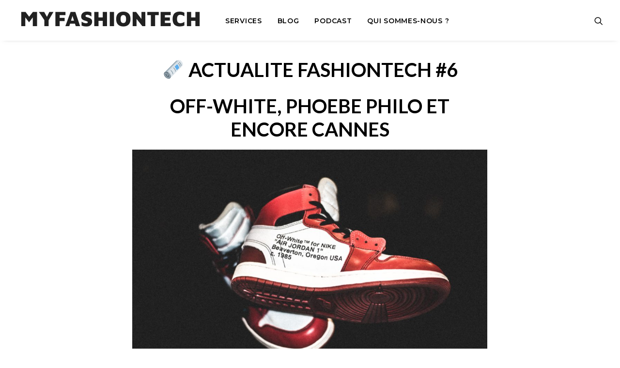

--- FILE ---
content_type: text/html; charset=UTF-8
request_url: http://myfashiontech.com/blog/actualite-fashiontech-6-off-white-phoebe-philo-et-encore-cannes/
body_size: 15036
content:
<!DOCTYPE html>
<html class="no-touch" lang="en-US" xmlns="http://www.w3.org/1999/xhtml">
<head>
<meta http-equiv="Content-Type" content="text/html; charset=UTF-8">
<meta name="viewport" content="width=device-width, initial-scale=1">
<link rel="profile" href="http://gmpg.org/xfn/11">
<link rel="pingback" href="http://myfashiontech.com/xmlrpc.php">
<title>Actualité Fashiontech #6 : Off-White, Phoebe Philo et encore Cannes - Myfashiontech</title>

<!-- This site is optimized with the Yoast SEO plugin v12.8 - https://yoast.com/wordpress/plugins/seo/ -->
<meta name="description" content="Cette semaine l&#039;actualité fashiontech a été bousculé par l&#039;annonce du rachat de Off-White par LVMH. Ainsi, Virgil Abloh devenait enfin le méga créatif."/>
<meta name="robots" content="max-snippet:-1, max-image-preview:large, max-video-preview:-1"/>
<link rel="canonical" href="http://myfashiontech.com/blog/actualite-fashiontech-6-off-white-phoebe-philo-et-encore-cannes/" />
<meta property="og:locale" content="en_US" />
<meta property="og:type" content="article" />
<meta property="og:title" content="Actualité Fashiontech #6 : Off-White, Phoebe Philo et encore Cannes - Myfashiontech" />
<meta property="og:description" content="Cette semaine l&#039;actualité fashiontech a été bousculé par l&#039;annonce du rachat de Off-White par LVMH. Ainsi, Virgil Abloh devenait enfin le méga créatif." />
<meta property="og:url" content="http://myfashiontech.com/blog/actualite-fashiontech-6-off-white-phoebe-philo-et-encore-cannes/" />
<meta property="og:site_name" content="Myfashiontech" />
<meta property="article:section" content="Actualité" />
<meta property="article:published_time" content="2021-07-23T14:23:09+00:00" />
<meta property="article:modified_time" content="2021-08-27T09:27:45+00:00" />
<meta property="og:updated_time" content="2021-08-27T09:27:45+00:00" />
<meta property="og:image" content="http://myfashiontech.com/wp-content/uploads/2021/07/arun-krishnavajjala-Ao1AP2UvVnE-unsplash-1024x684.jpg" />
<meta property="og:image:width" content="1024" />
<meta property="og:image:height" content="684" />
<meta name="twitter:card" content="summary_large_image" />
<meta name="twitter:description" content="Cette semaine l&#039;actualité fashiontech a été bousculé par l&#039;annonce du rachat de Off-White par LVMH. Ainsi, Virgil Abloh devenait enfin le méga créatif." />
<meta name="twitter:title" content="Actualité Fashiontech #6 : Off-White, Phoebe Philo et encore Cannes - Myfashiontech" />
<meta name="twitter:image" content="http://myfashiontech.com/wp-content/uploads/2021/07/arun-krishnavajjala-Ao1AP2UvVnE-unsplash.jpg" />
<script type='application/ld+json' class='yoast-schema-graph yoast-schema-graph--main'>{"@context":"https://schema.org","@graph":[{"@type":"WebSite","@id":"http://myfashiontech.com/#website","url":"http://myfashiontech.com/","name":"My fashiontech","description":"Quand l&#039;innovation rencontre la mode.","potentialAction":{"@type":"SearchAction","target":"http://myfashiontech.com/?s={search_term_string}","query-input":"required name=search_term_string"}},{"@type":"ImageObject","@id":"http://myfashiontech.com/blog/actualite-fashiontech-6-off-white-phoebe-philo-et-encore-cannes/#primaryimage","url":"http://myfashiontech.com/wp-content/uploads/2021/07/arun-krishnavajjala-Ao1AP2UvVnE-unsplash.jpg","width":6016,"height":4016,"caption":"Off-White"},{"@type":"WebPage","@id":"http://myfashiontech.com/blog/actualite-fashiontech-6-off-white-phoebe-philo-et-encore-cannes/#webpage","url":"http://myfashiontech.com/blog/actualite-fashiontech-6-off-white-phoebe-philo-et-encore-cannes/","inLanguage":"en-US","name":"Actualit\u00e9 Fashiontech #6 : Off-White, Phoebe Philo et encore Cannes - Myfashiontech","isPartOf":{"@id":"http://myfashiontech.com/#website"},"primaryImageOfPage":{"@id":"http://myfashiontech.com/blog/actualite-fashiontech-6-off-white-phoebe-philo-et-encore-cannes/#primaryimage"},"datePublished":"2021-07-23T14:23:09+00:00","dateModified":"2021-08-27T09:27:45+00:00","author":{"@id":"http://myfashiontech.com/#/schema/person/deb811350547e05b89612d86b08dbb00"},"description":"Cette semaine l'actualit\u00e9 fashiontech a \u00e9t\u00e9 bouscul\u00e9 par l'annonce du rachat de Off-White par LVMH. Ainsi, Virgil Abloh devenait enfin le m\u00e9ga cr\u00e9atif."},{"@type":["Person"],"@id":"http://myfashiontech.com/#/schema/person/deb811350547e05b89612d86b08dbb00","name":"Fabrice","image":{"@type":"ImageObject","@id":"http://myfashiontech.com/#authorlogo","url":"http://0.gravatar.com/avatar/fe0756c0b6fa4b732474f7da432f0235?s=96&d=mm&r=g","caption":"Fabrice"},"description":"Je me d\u00e9finis comme un explorateur Fashiontech. \r\nEn outre, j'accompagne les entreprises technologiques sur le march\u00e9 de la mode et du luxe.\r\nEnfin, je vis entre Paris et Valencia !","sameAs":["https://www.instagram.com/fabrice_jonas/","https://www.linkedin.com/in/fabricejonas/"]}]}</script>
<!-- / Yoast SEO plugin. -->

<link rel='dns-prefetch' href='//fonts.googleapis.com' />
<link rel='dns-prefetch' href='//s.w.org' />
<link rel="alternate" type="application/rss+xml" title="Myfashiontech &raquo; Feed" href="http://myfashiontech.com/feed/" />
<link rel="alternate" type="application/rss+xml" title="Myfashiontech &raquo; Comments Feed" href="http://myfashiontech.com/comments/feed/" />
<link rel="alternate" type="application/rss+xml" title="Myfashiontech &raquo; Actualité Fashiontech #6 : Off-White, Phoebe Philo et encore Cannes Comments Feed" href="http://myfashiontech.com/blog/actualite-fashiontech-6-off-white-phoebe-philo-et-encore-cannes/feed/" />
		<script type="text/javascript">
			window._wpemojiSettings = {"baseUrl":"https:\/\/s.w.org\/images\/core\/emoji\/12.0.0-1\/72x72\/","ext":".png","svgUrl":"https:\/\/s.w.org\/images\/core\/emoji\/12.0.0-1\/svg\/","svgExt":".svg","source":{"concatemoji":"http:\/\/myfashiontech.com\/wp-includes\/js\/wp-emoji-release.min.js?ver=5.2.23"}};
			!function(e,a,t){var n,r,o,i=a.createElement("canvas"),p=i.getContext&&i.getContext("2d");function s(e,t){var a=String.fromCharCode;p.clearRect(0,0,i.width,i.height),p.fillText(a.apply(this,e),0,0);e=i.toDataURL();return p.clearRect(0,0,i.width,i.height),p.fillText(a.apply(this,t),0,0),e===i.toDataURL()}function c(e){var t=a.createElement("script");t.src=e,t.defer=t.type="text/javascript",a.getElementsByTagName("head")[0].appendChild(t)}for(o=Array("flag","emoji"),t.supports={everything:!0,everythingExceptFlag:!0},r=0;r<o.length;r++)t.supports[o[r]]=function(e){if(!p||!p.fillText)return!1;switch(p.textBaseline="top",p.font="600 32px Arial",e){case"flag":return s([55356,56826,55356,56819],[55356,56826,8203,55356,56819])?!1:!s([55356,57332,56128,56423,56128,56418,56128,56421,56128,56430,56128,56423,56128,56447],[55356,57332,8203,56128,56423,8203,56128,56418,8203,56128,56421,8203,56128,56430,8203,56128,56423,8203,56128,56447]);case"emoji":return!s([55357,56424,55356,57342,8205,55358,56605,8205,55357,56424,55356,57340],[55357,56424,55356,57342,8203,55358,56605,8203,55357,56424,55356,57340])}return!1}(o[r]),t.supports.everything=t.supports.everything&&t.supports[o[r]],"flag"!==o[r]&&(t.supports.everythingExceptFlag=t.supports.everythingExceptFlag&&t.supports[o[r]]);t.supports.everythingExceptFlag=t.supports.everythingExceptFlag&&!t.supports.flag,t.DOMReady=!1,t.readyCallback=function(){t.DOMReady=!0},t.supports.everything||(n=function(){t.readyCallback()},a.addEventListener?(a.addEventListener("DOMContentLoaded",n,!1),e.addEventListener("load",n,!1)):(e.attachEvent("onload",n),a.attachEvent("onreadystatechange",function(){"complete"===a.readyState&&t.readyCallback()})),(n=t.source||{}).concatemoji?c(n.concatemoji):n.wpemoji&&n.twemoji&&(c(n.twemoji),c(n.wpemoji)))}(window,document,window._wpemojiSettings);
		</script>
		<style type="text/css">
img.wp-smiley,
img.emoji {
	display: inline !important;
	border: none !important;
	box-shadow: none !important;
	height: 1em !important;
	width: 1em !important;
	margin: 0 .07em !important;
	vertical-align: -0.1em !important;
	background: none !important;
	padding: 0 !important;
}
</style>
	<link rel='stylesheet' id='layerslider-css'  href='http://myfashiontech.com/wp-content/plugins/LayerSlider/static/layerslider/css/layerslider.css?ver=6.9.2' type='text/css' media='all' />
<link rel='stylesheet' id='wp-block-library-css'  href='http://myfashiontech.com/wp-includes/css/dist/block-library/style.min.css?ver=5.2.23' type='text/css' media='all' />
<link rel='stylesheet' id='contact-form-7-css'  href='http://myfashiontech.com/wp-content/plugins/contact-form-7/includes/css/styles.css?ver=5.1.6' type='text/css' media='all' />
<link rel='stylesheet' id='rs-plugin-settings-css'  href='http://myfashiontech.com/wp-content/plugins/revslider/public/assets/css/rs6.css?ver=6.1.5' type='text/css' media='all' />
<style id='rs-plugin-settings-inline-css' type='text/css'>
#rs-demo-id {}
</style>
<link rel='stylesheet' id='uncodefont-google-css'  href='//fonts.googleapis.com/css?family=Lato%3A100%2C100italic%2C300%2C300italic%2Cregular%2Citalic%2C700%2C700italic%2C900%2C900italic%7CMontserrat%3A100%2C100italic%2C200%2C200italic%2C300%2C300italic%2Cregular%2Citalic%2C500%2C500italic%2C600%2C600italic%2C700%2C700italic%2C800%2C800italic%2C900%2C900italic&#038;subset=latin%2Clatin-ext%2Cvietnamese%2Ccyrillic%2Ccyrillic-ext&#038;ver=2.1.0' type='text/css' media='all' />
<link rel='stylesheet' id='uncode-privacy-css'  href='http://myfashiontech.com/wp-content/plugins/uncode-privacy/assets/css/uncode-privacy-public.css?ver=2.1.1' type='text/css' media='all' />
<link rel='stylesheet' id='uncode-style-css'  href='http://myfashiontech.com/wp-content/themes/uncode/library/css/style.css?ver=1121513140' type='text/css' media='all' />
<style id='uncode-style-inline-css' type='text/css'>

@media (min-width: 960px) { .limit-width { max-width: 1200px; margin: auto;}}
.menu-primary ul.menu-smart > li > a, .menu-primary ul.menu-smart li.dropdown > a, .menu-primary ul.menu-smart li.mega-menu > a, .vmenu-container ul.menu-smart > li > a, .vmenu-container ul.menu-smart li.dropdown > a { text-transform: uppercase; }
.menu-primary ul.menu-smart ul a, .vmenu-container ul.menu-smart ul a { text-transform: uppercase; }
body.menu-custom-padding .col-lg-0.logo-container, body.menu-custom-padding .col-lg-12 .logo-container, body.menu-custom-padding .col-lg-4.logo-container { padding-top: 18px; padding-bottom: 18px; }
body.menu-custom-padding .col-lg-0.logo-container.shrinked, body.menu-custom-padding .col-lg-12 .logo-container.shrinked, body.menu-custom-padding .col-lg-4.logo-container.shrinked { padding-top: 9px; padding-bottom: 9px; }
@media (max-width: 959px) { body.menu-custom-padding .menu-container .logo-container { padding-top: 27px !important; padding-bottom: 27px !important; } }
</style>
<link rel='stylesheet' id='uncode-icons-css'  href='http://myfashiontech.com/wp-content/themes/uncode/library/css/uncode-icons.css?ver=1121513140' type='text/css' media='all' />
<link rel='stylesheet' id='uncode-custom-style-css'  href='http://myfashiontech.com/wp-content/themes/uncode/library/css/style-custom.css?ver=1121513140' type='text/css' media='all' />
<style id='uncode-custom-style-inline-css' type='text/css'>
.row-menu{max-width:100%!important}
</style>
<!--[if lt IE 9]>
<link rel='stylesheet' id='vc_lte_ie9-css'  href='http://myfashiontech.com/wp-content/plugins/uncode-js_composer/assets/css/vc_lte_ie9.min.css?ver=6.0.3' type='text/css' media='screen' />
<![endif]-->
<script type='text/javascript' src='http://myfashiontech.com/wp-includes/js/jquery/jquery.js?ver=1.12.4-wp'></script>
<script type='text/javascript' src='http://myfashiontech.com/wp-includes/js/jquery/jquery-migrate.min.js?ver=1.4.1'></script>
<script type='text/javascript'>
/* <![CDATA[ */
var LS_Meta = {"v":"6.9.2"};
/* ]]> */
</script>
<script type='text/javascript' src='http://myfashiontech.com/wp-content/plugins/LayerSlider/static/layerslider/js/greensock.js?ver=1.19.0'></script>
<script type='text/javascript' src='http://myfashiontech.com/wp-content/plugins/LayerSlider/static/layerslider/js/layerslider.kreaturamedia.jquery.js?ver=6.9.2'></script>
<script type='text/javascript' src='http://myfashiontech.com/wp-content/plugins/LayerSlider/static/layerslider/js/layerslider.transitions.js?ver=6.9.2'></script>
<script type='text/javascript' src='http://myfashiontech.com/wp-content/plugins/revslider/public/assets/js/revolution.tools.min.js?ver=6.0'></script>
<script type='text/javascript' src='http://myfashiontech.com/wp-content/plugins/revslider/public/assets/js/rs6.min.js?ver=6.1.5'></script>
<script type='text/javascript'>
var mejsL10n = {"language":"en","strings":{"mejs.install-flash":"You are using a browser that does not have Flash player enabled or installed. Please turn on your Flash player plugin or download the latest version from https:\/\/get.adobe.com\/flashplayer\/","mejs.fullscreen-off":"Turn off Fullscreen","mejs.fullscreen-on":"Go Fullscreen","mejs.download-video":"Download Video","mejs.fullscreen":"Fullscreen","mejs.time-jump-forward":["Jump forward 1 second","Jump forward %1 seconds"],"mejs.loop":"Toggle Loop","mejs.play":"Play","mejs.pause":"Pause","mejs.close":"Close","mejs.time-slider":"Time Slider","mejs.time-help-text":"Use Left\/Right Arrow keys to advance one second, Up\/Down arrows to advance ten seconds.","mejs.time-skip-back":["Skip back 1 second","Skip back %1 seconds"],"mejs.captions-subtitles":"Captions\/Subtitles","mejs.captions-chapters":"Chapters","mejs.none":"None","mejs.mute-toggle":"Mute Toggle","mejs.volume-help-text":"Use Up\/Down Arrow keys to increase or decrease volume.","mejs.unmute":"Unmute","mejs.mute":"Mute","mejs.volume-slider":"Volume Slider","mejs.video-player":"Video Player","mejs.audio-player":"Audio Player","mejs.ad-skip":"Skip ad","mejs.ad-skip-info":["Skip in 1 second","Skip in %1 seconds"],"mejs.source-chooser":"Source Chooser","mejs.stop":"Stop","mejs.speed-rate":"Speed Rate","mejs.live-broadcast":"Live Broadcast","mejs.afrikaans":"Afrikaans","mejs.albanian":"Albanian","mejs.arabic":"Arabic","mejs.belarusian":"Belarusian","mejs.bulgarian":"Bulgarian","mejs.catalan":"Catalan","mejs.chinese":"Chinese","mejs.chinese-simplified":"Chinese (Simplified)","mejs.chinese-traditional":"Chinese (Traditional)","mejs.croatian":"Croatian","mejs.czech":"Czech","mejs.danish":"Danish","mejs.dutch":"Dutch","mejs.english":"English","mejs.estonian":"Estonian","mejs.filipino":"Filipino","mejs.finnish":"Finnish","mejs.french":"French","mejs.galician":"Galician","mejs.german":"German","mejs.greek":"Greek","mejs.haitian-creole":"Haitian Creole","mejs.hebrew":"Hebrew","mejs.hindi":"Hindi","mejs.hungarian":"Hungarian","mejs.icelandic":"Icelandic","mejs.indonesian":"Indonesian","mejs.irish":"Irish","mejs.italian":"Italian","mejs.japanese":"Japanese","mejs.korean":"Korean","mejs.latvian":"Latvian","mejs.lithuanian":"Lithuanian","mejs.macedonian":"Macedonian","mejs.malay":"Malay","mejs.maltese":"Maltese","mejs.norwegian":"Norwegian","mejs.persian":"Persian","mejs.polish":"Polish","mejs.portuguese":"Portuguese","mejs.romanian":"Romanian","mejs.russian":"Russian","mejs.serbian":"Serbian","mejs.slovak":"Slovak","mejs.slovenian":"Slovenian","mejs.spanish":"Spanish","mejs.swahili":"Swahili","mejs.swedish":"Swedish","mejs.tagalog":"Tagalog","mejs.thai":"Thai","mejs.turkish":"Turkish","mejs.ukrainian":"Ukrainian","mejs.vietnamese":"Vietnamese","mejs.welsh":"Welsh","mejs.yiddish":"Yiddish"}};
</script>
<script type='text/javascript' src='http://myfashiontech.com/wp-includes/js/mediaelement/mediaelement-and-player.min.js?ver=4.2.6-78496d1'></script>
<script type='text/javascript' src='http://myfashiontech.com/wp-includes/js/mediaelement/mediaelement-migrate.min.js?ver=5.2.23'></script>
<script type='text/javascript'>
/* <![CDATA[ */
var _wpmejsSettings = {"pluginPath":"\/wp-includes\/js\/mediaelement\/","classPrefix":"mejs-","stretching":"responsive"};
/* ]]> */
</script>
<script type='text/javascript' src='/wp-content/themes/uncode/library/js/ai-uncode.js' id='uncodeAI' data-home='/' data-path='/' data-breakpoints-images='258,516,720,1032,1440,2064,2880'></script>
<script type='text/javascript'>
/* <![CDATA[ */
var SiteParameters = {"days":"days","hours":"hours","minutes":"minutes","seconds":"seconds","constant_scroll":"on","scroll_speed":"2","parallax_factor":"0.25","loading":"Loading\u2026","slide_name":"slide","slide_footer":"footer","ajax_url":"http:\/\/myfashiontech.com\/wp-admin\/admin-ajax.php","nonce_adaptive_images":"4f12845e33","enable_debug":"","block_mobile_videos":"","mobile_parallax_allowed":""};
/* ]]> */
</script>
<script type='text/javascript' src='http://myfashiontech.com/wp-content/themes/uncode/library/js/init.js?ver=1121513140'></script>
<meta name="generator" content="Powered by LayerSlider 6.9.2 - Multi-Purpose, Responsive, Parallax, Mobile-Friendly Slider Plugin for WordPress." />
<!-- LayerSlider updates and docs at: https://layerslider.kreaturamedia.com -->
<link rel='https://api.w.org/' href='http://myfashiontech.com/wp-json/' />
<link rel="EditURI" type="application/rsd+xml" title="RSD" href="http://myfashiontech.com/xmlrpc.php?rsd" />
<link rel="wlwmanifest" type="application/wlwmanifest+xml" href="http://myfashiontech.com/wp-includes/wlwmanifest.xml" /> 
<meta name="generator" content="WordPress 5.2.23" />
<link rel='shortlink' href='http://myfashiontech.com/?p=1537' />
<link rel="alternate" type="application/json+oembed" href="http://myfashiontech.com/wp-json/oembed/1.0/embed?url=http%3A%2F%2Fmyfashiontech.com%2Fblog%2Factualite-fashiontech-6-off-white-phoebe-philo-et-encore-cannes%2F" />
<link rel="alternate" type="text/xml+oembed" href="http://myfashiontech.com/wp-json/oembed/1.0/embed?url=http%3A%2F%2Fmyfashiontech.com%2Fblog%2Factualite-fashiontech-6-off-white-phoebe-philo-et-encore-cannes%2F&#038;format=xml" />

		<!-- GA Google Analytics @ https://m0n.co/ga -->
		<script>
			(function(i,s,o,g,r,a,m){i['GoogleAnalyticsObject']=r;i[r]=i[r]||function(){
			(i[r].q=i[r].q||[]).push(arguments)},i[r].l=1*new Date();a=s.createElement(o),
			m=s.getElementsByTagName(o)[0];a.async=1;a.src=g;m.parentNode.insertBefore(a,m)
			})(window,document,'script','https://www.google-analytics.com/analytics.js','ga');
			ga('create', 'UA-145862613-1', 'auto');
			ga('send', 'pageview');
		</script>

	<meta name="generator" content="Powered by Slider Revolution 6.1.5 - responsive, Mobile-Friendly Slider Plugin for WordPress with comfortable drag and drop interface." />
<link rel="icon" href="http://myfashiontech.com/wp-content/uploads/2019/04/cropped-trevin-rudy-444172-unsplash-32x32.jpg" sizes="32x32" />
<link rel="icon" href="http://myfashiontech.com/wp-content/uploads/2019/04/cropped-trevin-rudy-444172-unsplash-192x192.jpg" sizes="192x192" />
<link rel="apple-touch-icon-precomposed" href="http://myfashiontech.com/wp-content/uploads/2019/04/cropped-trevin-rudy-444172-unsplash-180x180.jpg" />
<meta name="msapplication-TileImage" content="http://myfashiontech.com/wp-content/uploads/2019/04/cropped-trevin-rudy-444172-unsplash-270x270.jpg" />
<script type="text/javascript">function setREVStartSize(t){try{var h,e=document.getElementById(t.c).parentNode.offsetWidth;if(e=0===e||isNaN(e)?window.innerWidth:e,t.tabw=void 0===t.tabw?0:parseInt(t.tabw),t.thumbw=void 0===t.thumbw?0:parseInt(t.thumbw),t.tabh=void 0===t.tabh?0:parseInt(t.tabh),t.thumbh=void 0===t.thumbh?0:parseInt(t.thumbh),t.tabhide=void 0===t.tabhide?0:parseInt(t.tabhide),t.thumbhide=void 0===t.thumbhide?0:parseInt(t.thumbhide),t.mh=void 0===t.mh||""==t.mh||"auto"===t.mh?0:parseInt(t.mh,0),"fullscreen"===t.layout||"fullscreen"===t.l)h=Math.max(t.mh,window.innerHeight);else{for(var i in t.gw=Array.isArray(t.gw)?t.gw:[t.gw],t.rl)void 0!==t.gw[i]&&0!==t.gw[i]||(t.gw[i]=t.gw[i-1]);for(var i in t.gh=void 0===t.el||""===t.el||Array.isArray(t.el)&&0==t.el.length?t.gh:t.el,t.gh=Array.isArray(t.gh)?t.gh:[t.gh],t.rl)void 0!==t.gh[i]&&0!==t.gh[i]||(t.gh[i]=t.gh[i-1]);var r,a=new Array(t.rl.length),n=0;for(var i in t.tabw=t.tabhide>=e?0:t.tabw,t.thumbw=t.thumbhide>=e?0:t.thumbw,t.tabh=t.tabhide>=e?0:t.tabh,t.thumbh=t.thumbhide>=e?0:t.thumbh,t.rl)a[i]=t.rl[i]<window.innerWidth?0:t.rl[i];for(var i in r=a[0],a)r>a[i]&&0<a[i]&&(r=a[i],n=i);var d=e>t.gw[n]+t.tabw+t.thumbw?1:(e-(t.tabw+t.thumbw))/t.gw[n];h=t.gh[n]*d+(t.tabh+t.thumbh)}void 0===window.rs_init_css&&(window.rs_init_css=document.head.appendChild(document.createElement("style"))),document.getElementById(t.c).height=h,window.rs_init_css.innerHTML+="#"+t.c+"_wrapper { height: "+h+"px }"}catch(t){console.log("Failure at Presize of Slider:"+t)}};</script>
<noscript><style> .wpb_animate_when_almost_visible { opacity: 1; }</style></noscript></head>
<body class="post-template-default single single-post postid-1537 single-format-standard wp-custom-logo  style-color-xsdn-bg hormenu-position-left hmenu hmenu-position-left header-full-width main-center-align menu-custom-padding textual-accent-color menu-has-cta mobile-parallax-not-allowed ilb-no-bounce unreg wpb-js-composer js-comp-ver-6.0.3 vc_responsive" data-border="0">
		<div class="body-borders" data-border="0"><div class="top-border body-border-shadow"></div><div class="right-border body-border-shadow"></div><div class="bottom-border body-border-shadow"></div><div class="left-border body-border-shadow"></div><div class="top-border style-light-bg"></div><div class="right-border style-light-bg"></div><div class="bottom-border style-light-bg"></div><div class="left-border style-light-bg"></div></div>	<div class="box-wrapper">
		<div class="box-container">
		<script type="text/javascript">UNCODE.initBox();</script>
		<div class="menu-wrapper menu-shrink menu-sticky menu-no-arrows">
													
													<header id="masthead" class="navbar menu-primary menu-light submenu-light style-light-original menu-with-logo">
														<div class="menu-container style-color-xsdn-bg menu-borders menu-shadows">
															<div class="row-menu">
																<div class="row-menu-inner">
																	<div id="logo-container-mobile" class="col-lg-0 logo-container middle">
																		<div id="main-logo" class="navbar-header style-light">
																			<a href="http://myfashiontech.com" class="navbar-brand"><div class="logo-customizer"><img src="http://myfashiontech.com/wp-content/uploads/2019/08/cropped-Capture-d’écran-2019-08-07-à-20.42.15.png" alt="Myfashiontech" width="386" height="47" /></div></a>
																		</div>
																		<div class="mmb-container"><div class="mobile-menu-button 1 mobile-menu-button-light lines-button x2"><span class="lines"></span></div></div>
																	</div>
																	<div class="col-lg-12 main-menu-container middle">
																		<div class="menu-horizontal">
																			<div class="menu-horizontal-inner">
																				<div class="nav navbar-nav navbar-main navbar-nav-first"><ul id="menu-myfashiontech" class="menu-primary-inner menu-smart sm"><li id="menu-item-2212" class="menu-item menu-item-type-post_type menu-item-object-page menu-item-2212 menu-item-link"><a title="Services" href="http://myfashiontech.com/services/">Services<i class="fa fa-angle-right fa-dropdown"></i></a></li>
<li class="mega-menu menu-item menu-item-type-post_type menu-item-object-page"><a href="http://myfashiontech.com/blog/">Blog<i class="fa fa-angle-down fa-dropdown"></i></a></li>
<li id="menu-item-1191" class="menu-item menu-item-type-post_type menu-item-object-page menu-item-1191 menu-item-link"><a title="Podcast" href="http://myfashiontech.com/podcast/">Podcast<i class="fa fa-angle-right fa-dropdown"></i></a></li>
<li id="menu-item-1584" class="menu-item menu-item-type-post_type menu-item-object-page menu-item-1584 menu-item-link"><a title="Qui sommes-nous ?" href="http://myfashiontech.com/qui-sommes-nous/">Qui sommes-nous ?<i class="fa fa-angle-right fa-dropdown"></i></a></li>
</ul></div><div class="nav navbar-nav navbar-nav-last"><ul class="menu-smart sm menu-icons"><li class="menu-item-link search-icon style-light dropdown"><a href="#" class="trigger-overlay search-icon" data-area="search" data-container="box-container">
													<i class="fa fa-search3"></i><span class="desktop-hidden"><span>Search</span></span><i class="fa fa-angle-down fa-dropdown desktop-hidden"></i>
													</a>
													<ul role="menu" class="drop-menu desktop-hidden">
														<li>
															<form class="search" method="get" action="http://myfashiontech.com/">
																<input type="search" class="search-field no-livesearch" placeholder="Search…" value="" name="s" title="Search for:" />
															</form>
														</li>
													</ul></li></ul></div><div class="desktop-hidden">
														 							</div></div>
																		</div>
																	</div>
																</div>
															</div>
														</div>
													</header>
												</div>			<script type="text/javascript">UNCODE.fixMenuHeight();</script>
			<div class="main-wrapper">
				<div class="main-container">
					<div class="page-wrapper">
						<div class="sections-container">
<script type="text/javascript">UNCODE.initHeader();</script><article id="post-1537" class="page-body style-light-bg post-1537 post type-post status-publish format-standard has-post-thumbnail hentry category-actualite">
          <div class="post-wrapper">
          	<div class="post-body"><div class="post-content un-no-sidebar-layout"><div data-parent="true" class="vc_row row-container boomapps_vcrow"><div class="row limit-width row-parent"><div class="row-inner"><div class="pos-top pos-center align_left column_parent col-lg-12 boomapps_vccolumn col-md-100 single-internal-gutter"><div class="uncol style-light" style="max-width:65%; margin-left:auto; margin-right:auto;"  ><div class="uncoltable"><div class="uncell  boomapps_vccolumn no-block-padding"><div class="uncont"><div class="uncode_text_column" ><h2 style="text-align: center;"><span class="font-209557"><strong>🗞️ ACTUALITE FASHIONTECH #6<br />
</strong></span></h2>
<h2 style="text-align: center;"><span class="font-209557"><strong>OFF-WHITE, PHOEBE PHILO ET ENCORE CANNES</strong></span></h2>
<p><img class="aligncenter wp-image-1546 size-large" src="http://myfashiontech.com/wp-content/uploads/2021/07/arun-krishnavajjala-Ao1AP2UvVnE-unsplash-1024x684.jpg" alt="Off-White" width="840" height="561" /></p>
<p><span class="font-647762">Cette semaine, avec Valentine, nous avions imaginé un format simple et léger dans lequel nous allions évoquer le retour tant attendu de Phoebe Philo et nous allions continuer notre conversation sur le Festival de Cannes. <strong>Et là, le 20 juillet, la nouvelle est tombée. LVMH annonçait le rachat de Off-White et Virgil Abloh devenait à 40 ans la méga-star du secteur créatif.</strong> Forcément notre live a changé de direction.</span></p>
<h2><span class="font-209557">LVMH, Off-White et Virgil Abloh</span></h2>
<p><span class="font-647762">Le groupe de luxe de Bernard Arnault s&#8217;empare à 60% de la marque de vêtements créé par Virgil Abloh en 2013. Et le designer star récupère les 40% restants. <strong>C&#8217;est la première fois que LVMH rachète une marque de street wear même si celle-ci flirte avec l&#8217;univers du luxe.</strong> Virgil, quant à lui, déjà à la tête de l&#8217;homme pour Louis Vuitton voit ses prérogatives s&#8217;agrandir et il se murmure qu&#8217;il pourrait également développer ses idées du côté des vins et spiritueux, voire l&#8217;hôtellerie de luxe.</span></p>
<p><span class="font-647762"><strong>Alors qu&#8217;il a à peine 40 ans, le fondateur de Off-White, devient en quelque sorte le nouveau Karl Lagerfeld, pour l&#8217;écrivain Erwan Rambourg.</strong> En d&#8217;autres termes, un chef d&#8217;orchestre qui s&#8217;intéresse à tout (musique, mode, ameublement, valise pour Rimowa ou bien créateur de bouteille pour Evian) et surtout qui sait développer un business.</span></p>
<p><span class="font-647762"><strong>Pourquoi une telle réussite aussi précoce ?</strong></span></p>
<p><span class="font-647762">Je me rappelle avoir assisté au Vogue Festival il y a deux saisons où Virgil Abloh est intervenu. Et, je me souviens très bien que lorsqu&#8217;il est monté sur la scène, la frénésie de l&#8217;ambiance plutôt jeune. Ainsi, ce n&#8217;est pas un simple designer qui venait parler mais plutôt une star en phase avec son époque et surtout ses attentes.</span></p>
<blockquote class="instagram-media" style="background: #FFF; border: 0; border-radius: 3px; box-shadow: 0 0 1px 0 rgba(0,0,0,0.5),0 1px 10px 0 rgba(0,0,0,0.15); margin: 1px; max-width: 540px; min-width: 326px; padding: 0; width: calc(100% - 2px);" data-instgrm-captioned="" data-instgrm-permalink="https://www.instagram.com/p/CRjCgrNJuh0/?utm_source=ig_embed&amp;utm_campaign=loading" data-instgrm-version="13">
<div style="padding: 16px;">
<p>&nbsp;</p>
<div style="display: flex; flex-direction: row; align-items: center;">
<div style="background-color: #f4f4f4; border-radius: 50%; flex-grow: 0; height: 40px; margin-right: 14px; width: 40px;"></div>
<div style="display: flex; flex-direction: column; flex-grow: 1; justify-content: center;">
<div style="background-color: #f4f4f4; border-radius: 4px; flex-grow: 0; height: 14px; margin-bottom: 6px; width: 100px;"></div>
<div style="background-color: #f4f4f4; border-radius: 4px; flex-grow: 0; height: 14px; width: 60px;"></div>
</div>
</div>
<div style="padding: 19% 0;"></div>
<div style="display: block; height: 50px; margin: 0 auto 12px; width: 50px;"></div>
<div style="padding-top: 8px;">
<div style="color: #3897f0; font-family: Arial,sans-serif; font-size: 14px; font-style: normal; font-weight: 550; line-height: 18px;">Voir cette publication sur Instagram</div>
</div>
<div style="padding: 12.5% 0;"></div>
<div style="display: flex; flex-direction: row; margin-bottom: 14px; align-items: center;">
<div>
<div style="background-color: #f4f4f4; border-radius: 50%; height: 12.5px; width: 12.5px; transform: translateX(0px) translateY(7px);"></div>
<div style="background-color: #f4f4f4; height: 12.5px; transform: rotate(-45deg) translateX(3px) translateY(1px); width: 12.5px; flex-grow: 0; margin-right: 14px; margin-left: 2px;"></div>
<div style="background-color: #f4f4f4; border-radius: 50%; height: 12.5px; width: 12.5px; transform: translateX(9px) translateY(-18px);"></div>
</div>
<div style="margin-left: 8px;">
<div style="background-color: #f4f4f4; border-radius: 50%; flex-grow: 0; height: 20px; width: 20px;"></div>
<div style="width: 0; height: 0; border-top: 2px solid transparent; border-left: 6px solid #f4f4f4; border-bottom: 2px solid transparent; transform: translateX(16px) translateY(-4px) rotate(30deg);"></div>
</div>
<div style="margin-left: auto;">
<div style="width: 0px; border-top: 8px solid #F4F4F4; border-right: 8px solid transparent; transform: translateY(16px);"></div>
<div style="background-color: #f4f4f4; flex-grow: 0; height: 12px; width: 16px; transform: translateY(-4px);"></div>
<div style="width: 0; height: 0; border-top: 8px solid #F4F4F4; border-left: 8px solid transparent; transform: translateY(-4px) translateX(8px);"></div>
</div>
</div>
<div style="display: flex; flex-direction: column; flex-grow: 1; justify-content: center; margin-bottom: 24px;">
<div style="background-color: #f4f4f4; border-radius: 4px; flex-grow: 0; height: 14px; margin-bottom: 6px; width: 224px;"></div>
<div style="background-color: #f4f4f4; border-radius: 4px; flex-grow: 0; height: 14px; width: 144px;"></div>
</div>
<p>&nbsp;</p>
<p style="color: #c9c8cd; font-family: Arial,sans-serif; font-size: 14px; line-height: 17px; margin-bottom: 0; margin-top: 8px; overflow: hidden; padding: 8px 0 7px; text-align: center; text-overflow: ellipsis; white-space: nowrap;"><a style="color: #c9c8cd; font-family: Arial,sans-serif; font-size: 14px; font-style: normal; font-weight: normal; line-height: 17px; text-decoration: none;" href="https://www.instagram.com/p/CRjCgrNJuh0/?utm_source=ig_embed&amp;utm_campaign=loading" target="_blank" rel="noopener noreferrer">Une publication partagée par @virgilabloh</a></p>
</div>
</blockquote>
<p><script async src="//www.instagram.com/embed.js"></script></p>
<p>&nbsp;</p>
<h2><span class="font-209557">Le retour de Phoebe Philo avec Phoebe Philo Studio</span></h2>
<p><span class="font-647762"><strong>La reine du minimalisme chic revient après 3 années d&#8217;absence avec sa propre marque : Phoebe Philo Studio.</strong> Evidemment, nos amis de LVMH sont également derrière une partie du financement.</span></p>
<p><span class="font-647762">Pour rappel, la créatrice anglaise a commencé sa carrière comme assistante de Stella Mc Cartney chez Chloé. Et, suite au départ de cette dernière, elle est devenue directrice de création. Et, elle a notamment créé le fameux sac Paddington qui à l&#8217;époque a été sold-out avant son arrivée en magasin.</span></p>
<p><span class="font-647762">Ensuite, elle part prendre les rênes de Céline de 2008 jusqu&#8217;à fin 2017. Durant son passage dans cette maison de LVMH, le chiffres d&#8217;affaires passe de 200 millions à 700 millions : une belle réussite business. <strong>Mais surtout elle réussit à imposer des parties radicaux comme lorsqu&#8217;elle demande à Joan Didion, en 2015, de devenir égérie de la marque à l&#8217;âge de 85 ans.</strong></span></p>
<p><span class="font-647762">Enfin, elle a réussi également à engendrer une communauté de fidèles, les philophiles, qui n&#8217;attendaient que son retour. Et, on espère ses silhouettes toujours aussi élégantes avec des couleurs sobres pour un chic intemporel. <strong>D&#8217;ailleurs en 2009, elle déclarait &#8220;Il était préférable pour moi de travailler sur une idée de garde-robe plutôt que sur une tendance trop marquée. J&#8217;ai travaillé dur pour créer des choses qui résistent à l&#8217;épreuve du temps.&#8221;</strong></span></p>
<h2><span class="font-209557">Le Festival de Cannes enfin sous le signe de la diversité</span></h2>
<p><span class="font-647762">Les deux personnalités qui ont su illuminer la montée des marches ont été évidemment Tilda Swinton qui portait du Haider Ackerman : une élégance androgyne sublime; et, notre cher Bill Murray qui reste un exemple de coolitude quel que soit l&#8217;habit qu&#8217;il porte. Il donne toujours l&#8217;impression d&#8217;être à la limite du faux-pas sans jamais y tomber. Un reste d&#8217;équilibriste sans égal.</span></p>
<p><span class="font-647762">Au-delà du vêtement, il est à noter que Spike Lee a été le premier réalisateur noir a devenir Président du jury du Festival de Cannes en 74 ans. <strong>Comme en écho à l&#8217;ascension du créateur de Off-White, la diversité prend enfin sa juste place et ce n&#8217;est qu&#8217;un début.</strong></span></p>
<blockquote class="instagram-media" style="background: #FFF; border: 0; border-radius: 3px; box-shadow: 0 0 1px 0 rgba(0,0,0,0.5),0 1px 10px 0 rgba(0,0,0,0.15); margin: 1px; max-width: 540px; min-width: 326px; padding: 0; width: calc(100% - 2px);" data-instgrm-captioned="" data-instgrm-permalink="https://www.instagram.com/tv/CRn3go-qP7x/?utm_source=ig_embed&amp;utm_campaign=loading" data-instgrm-version="13">
<div style="padding: 16px;">
<p>&nbsp;</p>
<div style="display: flex; flex-direction: row; align-items: center;">
<div style="background-color: #f4f4f4; border-radius: 50%; flex-grow: 0; height: 40px; margin-right: 14px; width: 40px;"></div>
<div style="display: flex; flex-direction: column; flex-grow: 1; justify-content: center;">
<div style="background-color: #f4f4f4; border-radius: 4px; flex-grow: 0; height: 14px; margin-bottom: 6px; width: 100px;"></div>
<div style="background-color: #f4f4f4; border-radius: 4px; flex-grow: 0; height: 14px; width: 60px;"></div>
</div>
</div>
<div style="padding: 19% 0;"></div>
<div style="display: block; height: 50px; margin: 0 auto 12px; width: 50px;"></div>
<div style="padding-top: 8px;">
<div style="color: #3897f0; font-family: Arial,sans-serif; font-size: 14px; font-style: normal; font-weight: 550; line-height: 18px;">Voir cette publication sur Instagram</div>
</div>
<div style="padding: 12.5% 0;"></div>
<div style="display: flex; flex-direction: row; margin-bottom: 14px; align-items: center;">
<div>
<div style="background-color: #f4f4f4; border-radius: 50%; height: 12.5px; width: 12.5px; transform: translateX(0px) translateY(7px);"></div>
<div style="background-color: #f4f4f4; height: 12.5px; transform: rotate(-45deg) translateX(3px) translateY(1px); width: 12.5px; flex-grow: 0; margin-right: 14px; margin-left: 2px;"></div>
<div style="background-color: #f4f4f4; border-radius: 50%; height: 12.5px; width: 12.5px; transform: translateX(9px) translateY(-18px);"></div>
</div>
<div style="margin-left: 8px;">
<div style="background-color: #f4f4f4; border-radius: 50%; flex-grow: 0; height: 20px; width: 20px;"></div>
<div style="width: 0; height: 0; border-top: 2px solid transparent; border-left: 6px solid #f4f4f4; border-bottom: 2px solid transparent; transform: translateX(16px) translateY(-4px) rotate(30deg);"></div>
</div>
<div style="margin-left: auto;">
<div style="width: 0px; border-top: 8px solid #F4F4F4; border-right: 8px solid transparent; transform: translateY(16px);"></div>
<div style="background-color: #f4f4f4; flex-grow: 0; height: 12px; width: 16px; transform: translateY(-4px);"></div>
<div style="width: 0; height: 0; border-top: 8px solid #F4F4F4; border-left: 8px solid transparent; transform: translateY(-4px) translateX(8px);"></div>
</div>
</div>
<div style="display: flex; flex-direction: column; flex-grow: 1; justify-content: center; margin-bottom: 24px;">
<div style="background-color: #f4f4f4; border-radius: 4px; flex-grow: 0; height: 14px; margin-bottom: 6px; width: 224px;"></div>
<div style="background-color: #f4f4f4; border-radius: 4px; flex-grow: 0; height: 14px; width: 144px;"></div>
</div>
<p>&nbsp;</p>
<p style="color: #c9c8cd; font-family: Arial,sans-serif; font-size: 14px; line-height: 17px; margin-bottom: 0; margin-top: 8px; overflow: hidden; padding: 8px 0 7px; text-align: center; text-overflow: ellipsis; white-space: nowrap;"><a style="color: #c9c8cd; font-family: Arial,sans-serif; font-size: 14px; font-style: normal; font-weight: normal; line-height: 17px; text-decoration: none;" href="https://www.instagram.com/tv/CRn3go-qP7x/?utm_source=ig_embed&amp;utm_campaign=loading" target="_blank" rel="noopener noreferrer">Une publication partagée par ✌️ Fabrice Jonas (@fabrice_jonas)</a></p>
</div>
</blockquote>
<p><script async src="//www.instagram.com/embed.js"></script></p>
<p>&nbsp;</p>
<h2><span class="font-209557">La semaine prochaine</span></h2>
<p><span class="font-647762">Avec Valentine, nous avons décidé pour notre dernier Instalive de la saison un format un peu particulier. En effet, nous voulions vous donner la parole. Ainsi, nous allons organiser un Q&amp;A (Questions &amp; Answers) où vous pourrez nous poser toutes les questions que vous voudrez sur la Fashiontech. Ensuite, on part en vacances et on se retrouve le 2 septembre pour la saison 2 d&#8217;Actualité Fashiontech.</span></p>
<h2><span class="font-209557">Pour en savoir plus</span></h2>
<p><em><span class="font-647762">Pour approfondir votre recherche sur Phoebe Philo et Virgil Abloh, je vous recommande les articles ci-dessous :</span></em></p>
<ul>
<li><em><span class="font-647762"><a href="https://www.vogue.fr/mode/article/phoebe-philo-studio-marque-eponyme" target="_blank" rel="noopener noreferrer">https://www.vogue.fr/mode/article/phoebe-philo-studio-marque-eponyme</a></span></em></li>
<li><em><span class="font-647762"><a href="https://www.vogue.fr/mode/news-mode/diaporama/phoebe-philo-retour-sur-sa-carriere/48000" target="_blank" rel="noopener noreferrer">https://www.vogue.fr/mode/news-mode/diaporama/phoebe-philo-retour-sur-sa-carriere/48000</a></span></em></li>
<li><em><span class="font-647762"><a href="https://fr.fashionnetwork.com/news/Lvmh-s-offre-off-white-la-marque-de-streetwear-de-virgil-abloh,1321262.html" target="_blank" rel="noopener noreferrer">https://fr.fashionnetwork.com/news/Lvmh-s-offre-off-white-la-marque-de-streetwear-de-virgil-abloh,1321262.html</a></span></em></li>
<li><em><span class="font-647762"><a href="https://www.lvmh.fr/actualites-documents/actualites/virgil-abloh-et-lvmh-annoncent-un-renforcement-de-leur-partenariat/" target="_blank" rel="noopener noreferrer">https://www.lvmh.fr/actualites-documents/actualites/virgil-abloh-et-lvmh-annoncent-un-renforcement-de-leur-partenariat/</a></span></em></li>
<li><em><span class="font-647762"><a href="https://www.nytimes.com/2020/02/26/style/virgil-abloh-karl-lagerfeld.html" target="_blank" rel="noopener noreferrer">Is Virgil Abloh the Karl Lagerfeld for Millenials?</a>  par Vanessa Friedman</span></em></li>
</ul>
<p><em><span class="font-647762">Pour terminer, si vous avez manqué notre live de la semaine dernière, la séance de rattrapage c&#8217;est par <a href="http://myfashiontech.com/blog/actualite-fashiontech-5-fashionweek-parisienne/" target="_blank" rel="noopener noreferrer">ici</a>.</span></em></p>
<p><span class="font-647762"><em>Photo @unsplash</em></p>
</div></div></div></div></div></div><script id="script-794106" data-row="script-794106" type="text/javascript">if ( typeof UNCODE !== "undefined" ) { UNCODE.initRow(document.getElementById("script-794106")); }</script></div></div></div><div data-parent="true" class="vc_row row-container boomapps_vcrow"><div class="row limit-width row-parent"><div class="row-inner"><div class="pos-top pos-center align_left column_parent col-lg-12 boomapps_vccolumn single-internal-gutter"><div class="uncol style-light"  ><div class="uncoltable"><div class="uncell  boomapps_vccolumn no-block-padding"><div class="uncont"><div class="author-profile el-author-profile author-profile-box-left  has-thumb" ><div class="uncode-avatar-wrapper single-media uncode-single-media" style="width: 100px"><div class="single-wrapper" style="max-width: 100px"><div class="uncode-single-media-wrapper single-advanced"><div class="tmb  img-circle tmb-media-first tmb-light tmb-img-ratio tmb-content-under tmb-media-last tmb-no-bg">
						<div class="t-inside" ><div class="t-entry-visual"><div class="t-entry-visual-tc"><div class="t-entry-visual-cont"><div class="dummy" style="padding-top: 100%;"></div><div class="t-entry-visual-overlay"><div class="t-entry-visual-overlay-in " style="opacity: 0;"></div></div>
									<div class="t-overlay-wrap">
										<div class="t-overlay-inner">
											<div class="t-overlay-content">
												<div class="t-overlay-text half-block-padding"><div class="t-entry t-single-line"></div></div></div></div></div><img alt='' src='http://0.gravatar.com/avatar/fe0756c0b6fa4b732474f7da432f0235?s=100&#038;d=mm&#038;r=g' srcset='http://0.gravatar.com/avatar/fe0756c0b6fa4b732474f7da432f0235?s=200&#038;d=mm&#038;r=g 2x' class='avatar avatar-100 photo' height='100' width='100' /></div>
				</div>
			</div></div>
					</div></div></div></div><div class="author-profile-content"><h2 class="h6"><a href="http://myfashiontech.com/blog/author/admin3858/"  title="Fabrice post page" target="_self"><span>Fabrice</span></a></h2><div class="author-profile-bio "><p>Je me définis comme un explorateur Fashiontech.<br />
En outre, j'accompagne les entreprises technologiques sur le marché de la mode et du luxe.<br />
Enfin, je vis entre Paris et Valencia !</p>
</div><div class="contact-methods contact-methods-userid-1">
				<ul>
					<li class="contact-method-instagram"><a href="https://www.instagram.com/fabrice_jonas/" target="_blank"><i class="fa fa-instagram"></i></a></li><li class="contact-method-link"><a href="http://myfashiontech.com/" target="_blank"><i class="fa fa-link"></i></a></li>
				</ul>
			</div></div></div></div></div></div></div></div><script id="script-698842" data-row="script-698842" type="text/javascript">if ( typeof UNCODE !== "undefined" ) { UNCODE.initRow(document.getElementById("script-698842")); }</script></div></div></div><div data-parent="true" class="vc_row row-container boomapps_vcrow"><div class="row limit-width row-parent"><div class="row-inner"><div class="pos-top pos-center align_left column_parent col-lg-12 boomapps_vccolumn single-internal-gutter"><div class="uncol style-light"  ><div class="uncoltable"><div class="uncell  boomapps_vccolumn no-block-padding"><div class="uncont"><div class="uncode-vc-social"><p>&copy; 2025 Myfashiontech <span style="white-space:nowrap;">All rights reserved</span></p></div></div></div></div></div></div><script id="script-189937" data-row="script-189937" type="text/javascript">if ( typeof UNCODE !== "undefined" ) { UNCODE.initRow(document.getElementById("script-189937")); }</script></div></div></div></span></div></div><div class="row-container row-navigation row-navigation-light">
	  					<div class="row row-parent style-light limit-width">
								<nav class="post-navigation">
									<ul class="navigation"><li class="page-prev"><span class="btn-container"><a class="btn btn-link text-default-color btn-icon-left" href="http://myfashiontech.com/blog/actualite-fashiontech-5-fashionweek-parisienne/" rel="prev"><i class="fa fa-angle-left"></i><span>Prev</span></a></span></li><li class="page-next"><span class="btn-container"><a class="btn btn-link text-default-color btn-icon-right" href="http://myfashiontech.com/blog/clea-polar-coco-rico/" rel="next"><span>Next</span><i class="fa fa-angle-right"></i></a></span></li></ul><!-- .navigation -->
							</nav><!-- .post-navigation -->
							</div>
						</div>
          </div>
        </article>							</div><!-- sections container -->
						</div><!-- page wrapper -->
										<footer id="colophon" class="site-footer">
						<div data-parent="true" class="vc_row style-color-wayh-bg row-container mobile-hidden boomapps_vcrow"><div class="row col-double-gutter double-top-padding double-bottom-padding single-h-padding limit-width row-parent" data-height-ratio="19"><div class="row-inner"><div class="pos-top pos-left align_left column_parent col-lg-4 boomapps_vccolumn col-md-33 single-internal-gutter"><div class="uncol style-dark"  ><div class="uncoltable"><div class="uncell  boomapps_vccolumn no-block-padding"><div class="uncont"><div class="heading-text el-text" ><h5 class="h5" ><span>About</span></h5></div><div class="clear"></div><div class="uncode_text_column text-lead" ><p>Vous êtes une entreprise technologique : MyFashionTech accélère vos rencontres auprès des acteurs mode et luxe.</p>
</div></div></div></div></div></div><div class="pos-top pos-left align_left column_parent col-lg-4 boomapps_vccolumn tablet-hidden col-md-25 single-internal-gutter"><div class="uncol style-dark"  ><div class="uncoltable"><div class="uncell  boomapps_vccolumn no-block-padding"><div class="uncont"><div class="heading-text el-text" ><h5 class="h5" ><span>Office</span></h5></div><div class="clear"></div><div class="uncode_text_column text-lead" ><ul>
<li>Station F</li>
<li>5 Parvis Alan Turing</li>
<li>75013 PARIS</li>
</ul>
</div></div></div></div></div></div><div class="pos-top pos-left align_left column_parent col-lg-4 boomapps_vccolumn col-md-33 single-internal-gutter"><div class="uncol style-dark"  ><div class="uncoltable"><div class="uncell  boomapps_vccolumn no-block-padding"><div class="uncont"><div class="heading-text el-text" ><h5 class="h5" ><span>Conversation</span></h5></div><div class="clear"></div><div class="uncode_text_column text-lead" ><p><a href="mailto:hello@yourwebsite.com">hello@myfashiontech.com</a><br />
+33.645.070.013.</p>
</div></div></div></div></div></div><script id="script-257887" data-row="script-257887" type="text/javascript">if ( typeof UNCODE !== "undefined" ) { UNCODE.initRow(document.getElementById("script-257887")); }</script></div></div></div><div class="row-container style-dark-bg footer-last">
	  					<div class="row row-parent style-dark limit-width no-top-padding no-h-padding no-bottom-padding">
								<div class="site-info uncell col-lg-6 pos-middle text-left">&copy; 2025 Myfashiontech All rights reserved</div><!-- site info -->
							</div>
						</div>					</footer>
									</div><!-- main container -->
			</div><!-- main wrapper -->
					</div><!-- box container -->
	</div><!-- box wrapper -->
	<div class="style-light footer-scroll-top"><a href="#" class="scroll-top"><i class="fa fa-angle-up fa-stack fa-rounded btn-default btn-hover-nobg"></i></a></div>	<div class="overlay overlay-sequential style-dark style-dark-bg overlay-search" data-area="search" data-container="box-container">
		<div class="mmb-container"><div class="menu-close-search mobile-menu-button menu-button-offcanvas mobile-menu-button-dark lines-button x2 overlay-close close" data-area="search" data-container="box-container"><span class="lines"></span></div></div>
		<div class="search-container"><form action="http://myfashiontech.com/" method="get">
	<div class="search-container-inner">
		<input type="search" class="search-field form-fluid no-livesearch" placeholder="Search…" value="" name="s" title="Search for:">
	  <i class="fa fa-search3"></i>
	</div>
</form>
</div>
	</div>

	<div class="gdpr-overlay"></div><div class="gdpr gdpr-privacy-preferences">
	<div class="gdpr-wrapper">
		<form method="post" class="gdpr-privacy-preferences-frm" action="http://myfashiontech.com/wp-admin/admin-post.php">
			<input type="hidden" name="action" value="uncode_privacy_update_privacy_preferences">
			<input type="hidden" id="update-privacy-preferences-nonce" name="update-privacy-preferences-nonce" value="ca2bf22c0f" /><input type="hidden" name="_wp_http_referer" value="/blog/actualite-fashiontech-6-off-white-phoebe-philo-et-encore-cannes/" />			<header>
				<div class="gdpr-box-title">
					<h3>Privacy Preference Center</h3>
					<span class="gdpr-close"></span>
				</div>
			</header>
			<div class="gdpr-content">
				<div class="gdpr-tab-content">
					<div class="gdpr-consent-management gdpr-active">
						<header>
							<h4>Privacy Preferences</h4>
						</header>
						<div class="gdpr-info">
							<p></p>
													</div>
					</div>
				</div>
			</div>
			<footer>
				<input type="submit" class="btn-accent btn-flat" value="Save Preferences">
							</footer>
		</form>
	</div>
</div>
<script type='text/javascript' src='http://myfashiontech.com/wp-includes/js/underscore.min.js?ver=1.8.3'></script>
<script type='text/javascript'>
/* <![CDATA[ */
var DavesWordPressLiveSearchConfig = {"resultsDirection":"","showThumbs":"false","showExcerpt":"false","displayPostCategory":"false","showMoreResultsLink":"true","activateWidgetLink":"true","minCharsToSearch":"0","xOffset":"0","yOffset":"0","blogURL":"http:\/\/myfashiontech.com","ajaxURL":"http:\/\/myfashiontech.com\/wp-admin\/admin-ajax.php","viewMoreText":"View more results","outdatedJQuery":"Dave's WordPress Live Search requires jQuery 1.2.6 or higher. WordPress ships with current jQuery versions. But if you are seeing this message, it's likely that another plugin is including an earlier version.","resultTemplate":"<ul id=\"dwls_search_results\" class=\"search_results dwls_search_results\" role=\"presentation\" aria-hidden=\"true\">\n<input type=\"hidden\" name=\"query\" value=\"<%- resultsSearchTerm %>\" \/>\n<% _.each(searchResults, function(searchResult, index, list) { %>\n        <%\n        \/\/ Thumbnails\n        if(DavesWordPressLiveSearchConfig.showThumbs == \"true\" && searchResult.attachment_thumbnail) {\n                liClass = \"post_with_thumb\";\n        }\n        else {\n                liClass = \"\";\n        }\n        %>\n        <li class=\"post-<%= searchResult.ID %> daves-wordpress-live-search_result <%- liClass %>\">\n\n        <a href=\"<%= searchResult.permalink %>\" class=\"daves-wordpress-live-search_title\">\n        <% if(DavesWordPressLiveSearchConfig.displayPostCategory == \"true\" && searchResult.post_category !== undefined) { %>\n                <span class=\"search-category\"><%= searchResult.post_category %><\/span>\n        <% } %><span class=\"search-title\"><%= searchResult.post_title %><\/span><\/a>\n\n        <% if(searchResult.post_price !== undefined) { %>\n                <p class=\"price\"><%- searchResult.post_price %><\/p>\n        <% } %>\n\n        <% if(DavesWordPressLiveSearchConfig.showExcerpt == \"true\" && searchResult.post_excerpt) { %>\n                <%= searchResult.post_excerpt %>\n        <% } %>\n\n        <% if(e.displayPostMeta) { %>\n                <p class=\"meta clearfix daves-wordpress-live-search_author\" id=\"daves-wordpress-live-search_author\">Posted by <%- searchResult.post_author_nicename %><\/p><p id=\"daves-wordpress-live-search_date\" class=\"meta clearfix daves-wordpress-live-search_date\"><%- searchResult.post_date %><\/p>\n        <% } %>\n        <div class=\"clearfix\"><\/div><\/li>\n<% }); %>\n\n<% if(searchResults[0].show_more !== undefined && searchResults[0].show_more && DavesWordPressLiveSearchConfig.showMoreResultsLink == \"true\") { %>\n        <div class=\"clearfix search_footer\"><a href=\"<%= DavesWordPressLiveSearchConfig.blogURL %>\/?s=<%-  resultsSearchTerm %>\"><%- DavesWordPressLiveSearchConfig.viewMoreText %><\/a><\/div>\n<% } %>\n\n<\/ul>\n"};
/* ]]> */
</script>
<script type='text/javascript' src='http://myfashiontech.com/wp-content/plugins/uncode-daves-wordpress-live-search/js/daves-wordpress-live-search.js?ver=5.2.23'></script>
<script type='text/javascript'>
/* <![CDATA[ */
var wpcf7 = {"apiSettings":{"root":"http:\/\/myfashiontech.com\/wp-json\/contact-form-7\/v1","namespace":"contact-form-7\/v1"}};
/* ]]> */
</script>
<script type='text/javascript' src='http://myfashiontech.com/wp-content/plugins/contact-form-7/includes/js/scripts.js?ver=5.1.6'></script>
<script type='text/javascript' src='http://myfashiontech.com/wp-content/plugins/uncode-privacy/assets/js/js-cookie.min.js?ver=2.2.0'></script>
<script type='text/javascript'>
/* <![CDATA[ */
var Uncode_Privacy_Parameters = {"accent_color":"#ff7f50"};
/* ]]> */
</script>
<script type='text/javascript' src='http://myfashiontech.com/wp-content/plugins/uncode-privacy/assets/js/uncode-privacy-public.min.js?ver=2.1.1'></script>
<script type='text/javascript' src='http://myfashiontech.com/wp-includes/js/mediaelement/wp-mediaelement.min.js?ver=5.2.23'></script>
<script type='text/javascript' src='http://myfashiontech.com/wp-content/themes/uncode/library/js/plugins.js?ver=1121513140'></script>
<script type='text/javascript' src='http://myfashiontech.com/wp-content/themes/uncode/library/js/app.js?ver=1121513140'></script>
<script type='text/javascript' src='http://myfashiontech.com/wp-includes/js/comment-reply.min.js?ver=5.2.23'></script>
<script type='text/javascript' src='http://myfashiontech.com/wp-includes/js/wp-embed.min.js?ver=5.2.23'></script>
</body>
</html>


--- FILE ---
content_type: text/plain
request_url: https://www.google-analytics.com/j/collect?v=1&_v=j102&a=1266701886&t=pageview&_s=1&dl=http%3A%2F%2Fmyfashiontech.com%2Fblog%2Factualite-fashiontech-6-off-white-phoebe-philo-et-encore-cannes%2F&ul=en-us%40posix&dt=Actualit%C3%A9%20Fashiontech%20%236%20%3A%20Off-White%2C%20Phoebe%20Philo%20et%20encore%20Cannes%20-%20Myfashiontech&sr=1280x720&vp=1280x720&_u=IEBAAEABAAAAACAAI~&jid=1971478984&gjid=1820741284&cid=242722607.1766246527&tid=UA-145862613-1&_gid=1520325105.1766246527&_r=1&_slc=1&z=713154320
body_size: -451
content:
2,cG-WP3MNRQKRW